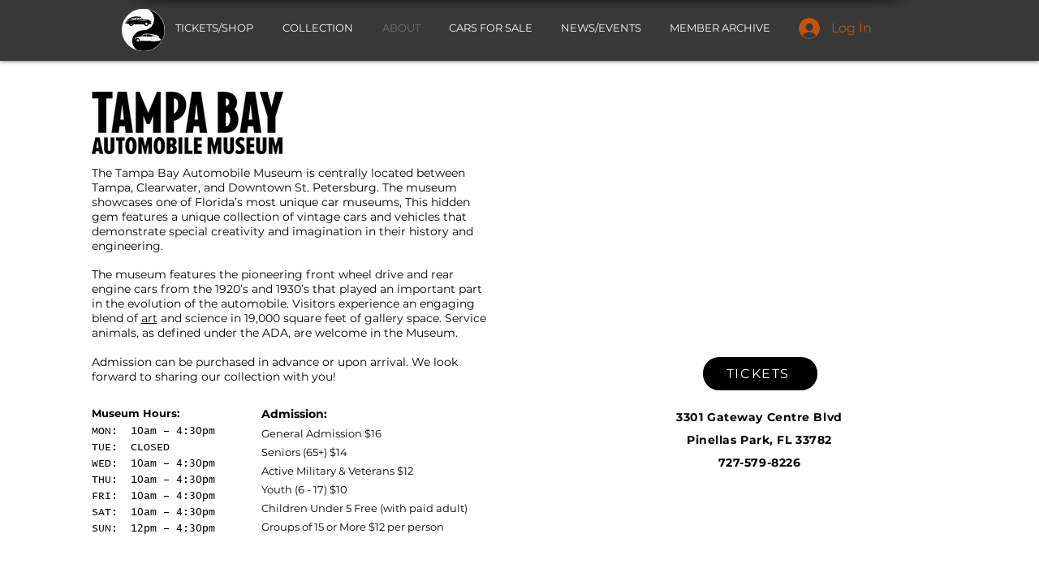

--- FILE ---
content_type: text/css; charset=utf-8
request_url: https://www.tbauto.org/_serverless/pro-gallery-css-v4-server/layoutCss?ver=2&id=comp-lg2nr5nz&items=3295_7360_4912%7C3581_3008_2000%7C3414_6720_4097%7C3444_1800_1195%7C3511_5800_4020%7C3514_2048_1536%7C3549_6426_4058%7C3443_6048_4024%7C3484_6663_2871%7C3451_6720_4480%7C3234_1950_1200%7C3499_4262_1823%7C3417_6273_3752%7C3434_6021_3346%7C3288_1800_1200%7C3362_6720_4480%7C3445_6720_3572%7C3606_6541_3509%7C3370_4256_2832%7C3676_6720_2908&container=958_1280_644.5_720&options=layoutParams_cropRatio:1%7ClayoutParams_structure_galleryRatio_value:0%7ClayoutParams_repeatingGroupTypes:%7ClayoutParams_gallerySpacing:0%7CgroupTypes:1,2h,2v,3t,3b,3l,3r%7CnumberOfImagesPerRow:3%7CcollageAmount:0.8%7CtextsVerticalPadding:0%7CtextsHorizontalPadding:0%7CcalculateTextBoxHeightMode:MANUAL%7CtargetItemSize:900%7CcubeRatio:1%7CexternalInfoHeight:0%7CexternalInfoWidth:0%7CisRTL:false%7CisVertical:false%7CminItemSize:120%7CgroupSize:3%7CchooseBestGroup:true%7CcubeImages:false%7CcubeType:fill%7CsmartCrop:false%7CcollageDensity:0.8%7CimageMargin:5%7ChasThumbnails:false%7CgalleryThumbnailsAlignment:bottom%7CgridStyle:0%7CtitlePlacement:SHOW_ON_HOVER%7CarrowsSize:23%7CslideshowInfoSize:200%7CimageInfoType:NO_BACKGROUND%7CtextBoxHeight:0%7CscrollDirection:1%7CgalleryLayout:0%7CgallerySizeType:smart%7CgallerySize:80%7CcropOnlyFill:false%7CnumberOfImagesPerCol:1%7CgroupsPerStrip:0%7Cscatter:0%7CenableInfiniteScroll:true%7CthumbnailSpacings:0%7CarrowsPosition:1%7CthumbnailSize:120%7CcalculateTextBoxWidthMode:PERCENT%7CtextBoxWidthPercent:50%7CuseMaxDimensions:false%7CrotatingGroupTypes:%7CfixedColumns:0%7CrotatingCropRatios:%7CgallerySizePx:0%7CplaceGroupsLtr:false
body_size: 77
content:
#pro-gallery-comp-lg2nr5nz .pro-gallery-parent-container{ width: 1280px !important; height: 645px !important; } #pro-gallery-comp-lg2nr5nz [data-hook="item-container"][data-idx="0"].gallery-item-container{opacity: 1 !important;display: block !important;transition: opacity .2s ease !important;top: 0px !important;left: 0px !important;right: auto !important;height: 225px !important;width: 337px !important;} #pro-gallery-comp-lg2nr5nz [data-hook="item-container"][data-idx="0"] .gallery-item-common-info-outer{height: 100% !important;} #pro-gallery-comp-lg2nr5nz [data-hook="item-container"][data-idx="0"] .gallery-item-common-info{height: 100% !important;width: 100% !important;} #pro-gallery-comp-lg2nr5nz [data-hook="item-container"][data-idx="0"] .gallery-item-wrapper{width: 337px !important;height: 225px !important;margin: 0 !important;} #pro-gallery-comp-lg2nr5nz [data-hook="item-container"][data-idx="0"] .gallery-item-content{width: 337px !important;height: 225px !important;margin: 0px 0px !important;opacity: 1 !important;} #pro-gallery-comp-lg2nr5nz [data-hook="item-container"][data-idx="0"] .gallery-item-hover{width: 337px !important;height: 225px !important;opacity: 1 !important;} #pro-gallery-comp-lg2nr5nz [data-hook="item-container"][data-idx="0"] .item-hover-flex-container{width: 337px !important;height: 225px !important;margin: 0px 0px !important;opacity: 1 !important;} #pro-gallery-comp-lg2nr5nz [data-hook="item-container"][data-idx="0"] .gallery-item-wrapper img{width: 100% !important;height: 100% !important;opacity: 1 !important;} #pro-gallery-comp-lg2nr5nz [data-hook="item-container"][data-idx="1"].gallery-item-container{opacity: 1 !important;display: block !important;transition: opacity .2s ease !important;top: 0px !important;left: 342px !important;right: auto !important;height: 225px !important;width: 338px !important;} #pro-gallery-comp-lg2nr5nz [data-hook="item-container"][data-idx="1"] .gallery-item-common-info-outer{height: 100% !important;} #pro-gallery-comp-lg2nr5nz [data-hook="item-container"][data-idx="1"] .gallery-item-common-info{height: 100% !important;width: 100% !important;} #pro-gallery-comp-lg2nr5nz [data-hook="item-container"][data-idx="1"] .gallery-item-wrapper{width: 338px !important;height: 225px !important;margin: 0 !important;} #pro-gallery-comp-lg2nr5nz [data-hook="item-container"][data-idx="1"] .gallery-item-content{width: 338px !important;height: 225px !important;margin: 0px 0px !important;opacity: 1 !important;} #pro-gallery-comp-lg2nr5nz [data-hook="item-container"][data-idx="1"] .gallery-item-hover{width: 338px !important;height: 225px !important;opacity: 1 !important;} #pro-gallery-comp-lg2nr5nz [data-hook="item-container"][data-idx="1"] .item-hover-flex-container{width: 338px !important;height: 225px !important;margin: 0px 0px !important;opacity: 1 !important;} #pro-gallery-comp-lg2nr5nz [data-hook="item-container"][data-idx="1"] .gallery-item-wrapper img{width: 100% !important;height: 100% !important;opacity: 1 !important;} #pro-gallery-comp-lg2nr5nz [data-hook="item-container"][data-idx="2"].gallery-item-container{opacity: 1 !important;display: block !important;transition: opacity .2s ease !important;top: 230px !important;left: 0px !important;right: auto !important;height: 415px !important;width: 680px !important;} #pro-gallery-comp-lg2nr5nz [data-hook="item-container"][data-idx="2"] .gallery-item-common-info-outer{height: 100% !important;} #pro-gallery-comp-lg2nr5nz [data-hook="item-container"][data-idx="2"] .gallery-item-common-info{height: 100% !important;width: 100% !important;} #pro-gallery-comp-lg2nr5nz [data-hook="item-container"][data-idx="2"] .gallery-item-wrapper{width: 680px !important;height: 415px !important;margin: 0 !important;} #pro-gallery-comp-lg2nr5nz [data-hook="item-container"][data-idx="2"] .gallery-item-content{width: 680px !important;height: 415px !important;margin: 0px 0px !important;opacity: 1 !important;} #pro-gallery-comp-lg2nr5nz [data-hook="item-container"][data-idx="2"] .gallery-item-hover{width: 680px !important;height: 415px !important;opacity: 1 !important;} #pro-gallery-comp-lg2nr5nz [data-hook="item-container"][data-idx="2"] .item-hover-flex-container{width: 680px !important;height: 415px !important;margin: 0px 0px !important;opacity: 1 !important;} #pro-gallery-comp-lg2nr5nz [data-hook="item-container"][data-idx="2"] .gallery-item-wrapper img{width: 100% !important;height: 100% !important;opacity: 1 !important;} #pro-gallery-comp-lg2nr5nz [data-hook="item-container"][data-idx="3"]{display: none !important;} #pro-gallery-comp-lg2nr5nz [data-hook="item-container"][data-idx="4"]{display: none !important;} #pro-gallery-comp-lg2nr5nz [data-hook="item-container"][data-idx="5"]{display: none !important;} #pro-gallery-comp-lg2nr5nz [data-hook="item-container"][data-idx="6"]{display: none !important;} #pro-gallery-comp-lg2nr5nz [data-hook="item-container"][data-idx="7"]{display: none !important;} #pro-gallery-comp-lg2nr5nz [data-hook="item-container"][data-idx="8"]{display: none !important;} #pro-gallery-comp-lg2nr5nz [data-hook="item-container"][data-idx="9"]{display: none !important;} #pro-gallery-comp-lg2nr5nz [data-hook="item-container"][data-idx="10"]{display: none !important;} #pro-gallery-comp-lg2nr5nz [data-hook="item-container"][data-idx="11"]{display: none !important;} #pro-gallery-comp-lg2nr5nz [data-hook="item-container"][data-idx="12"]{display: none !important;} #pro-gallery-comp-lg2nr5nz [data-hook="item-container"][data-idx="13"]{display: none !important;} #pro-gallery-comp-lg2nr5nz [data-hook="item-container"][data-idx="14"]{display: none !important;} #pro-gallery-comp-lg2nr5nz [data-hook="item-container"][data-idx="15"]{display: none !important;} #pro-gallery-comp-lg2nr5nz [data-hook="item-container"][data-idx="16"]{display: none !important;} #pro-gallery-comp-lg2nr5nz [data-hook="item-container"][data-idx="17"]{display: none !important;} #pro-gallery-comp-lg2nr5nz [data-hook="item-container"][data-idx="18"]{display: none !important;} #pro-gallery-comp-lg2nr5nz [data-hook="item-container"][data-idx="19"]{display: none !important;} #pro-gallery-comp-lg2nr5nz .pro-gallery-prerender{height:645px !important;}#pro-gallery-comp-lg2nr5nz {height:645px !important; width:1280px !important;}#pro-gallery-comp-lg2nr5nz .pro-gallery-margin-container {height:645px !important;}#pro-gallery-comp-lg2nr5nz .one-row:not(.thumbnails-gallery) {height:647px !important; width:1154px !important;}#pro-gallery-comp-lg2nr5nz .one-row:not(.thumbnails-gallery) .gallery-horizontal-scroll {height:647px !important;}#pro-gallery-comp-lg2nr5nz .pro-gallery-parent-container:not(.gallery-slideshow) [data-hook=group-view] .item-link-wrapper::before {height:647px !important; width:1154px !important;}#pro-gallery-comp-lg2nr5nz .pro-gallery-parent-container {height:645px !important; width:1280px !important;}